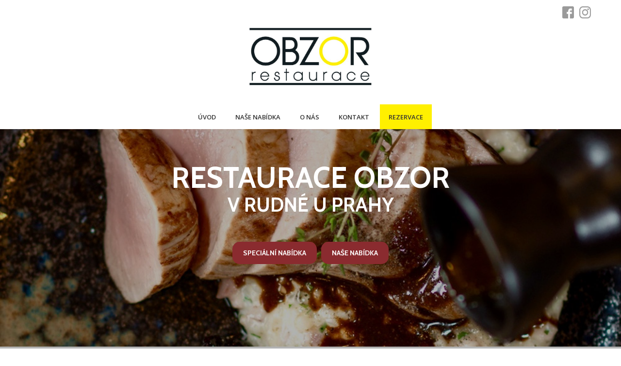

--- FILE ---
content_type: text/html; charset=UTF-8
request_url: https://www.restaurace-obzor.cz/pondeli-13-cervna-2022/
body_size: 9642
content:
<!DOCTYPE html>
<html lang="cs">
<head>
<meta charset="utf-8">
	<title>Pondělí 13. června 2022 | Restaurace Obzor Rudná u Prahy</title>
<link rel="apple-touch-icon" sizes="180x180" href="/apple-touch-icon.png">
<link rel="icon" type="image/png" sizes="32x32" href="/favicon-32x32.png">
<link rel="icon" type="image/png" sizes="16x16" href="/favicon-16x16.png">
<link rel="manifest" href="/site.webmanifest">

<link rel="stylesheet" type="text/css" href="https://www.restaurace-obzor.cz/wp-content/themes/restaurace/style.css" media="all" />

<link href="https://fonts.googleapis.com/css?family=Cabin:400,700|Open+Sans:400,600,700,800&amp;display=swap&amp;subset=latin-ext" rel="stylesheet">
	<style>img:is([sizes="auto" i], [sizes^="auto," i]) { contain-intrinsic-size: 3000px 1500px }</style>
	
<!-- The SEO Framework od Sybre Waaijer -->
<link rel="canonical" href="https://www.restaurace-obzor.cz/pondeli-13-cervna-2022/" />
<meta name="description" content="Hráškový krém s krutony 39 Kč / 65 Kč* Kuřecí vývar s masem, zeleninou a našimi těstovinami 39 Kč / 65 Kč* *Malá polévka (cca 0,2l) / Velká polévka (cca 0,4l)…" />
<meta property="og:type" content="article" />
<meta property="og:locale" content="cs_CZ" />
<meta property="og:site_name" content="Restaurace Obzor Rudná u Prahy" />
<meta property="og:title" content="Pondělí 13. června 2022 | Restaurace Obzor Rudná u Prahy" />
<meta property="og:description" content="Hráškový krém s krutony 39 Kč / 65 Kč* Kuřecí vývar s masem, zeleninou a našimi těstovinami 39 Kč / 65 Kč* *Malá polévka (cca 0,2l) / Velká polévka (cca 0,4l) Kapustový karbanátek (s mletým masem)…" />
<meta property="og:url" content="https://www.restaurace-obzor.cz/pondeli-13-cervna-2022/" />
<meta property="og:image" content="https://www.restaurace-obzor.cz/wp-content/uploads/2020/06/logo.png" />
<meta property="og:image:width" content="700" />
<meta property="og:image:height" content="700" />
<meta property="article:published_time" content="2022-06-12T17:00:56+00:00" />
<meta property="article:modified_time" content="2022-06-06T19:10:54+00:00" />
<meta property="article:author" content="https://www.facebook.com/restaurace.OBZOR" />
<meta property="article:publisher" content="https://www.facebook.com/restaurace.OBZOR" />
<meta name="twitter:card" content="summary_large_image" />
<meta name="twitter:title" content="Pondělí 13. června 2022 | Restaurace Obzor Rudná u Prahy" />
<meta name="twitter:description" content="Hráškový krém s krutony 39 Kč / 65 Kč* Kuřecí vývar s masem, zeleninou a našimi těstovinami 39 Kč / 65 Kč* *Malá polévka (cca 0,2l) / Velká polévka (cca 0,4l) Kapustový karbanátek (s mletým masem)…" />
<meta name="twitter:image" content="https://www.restaurace-obzor.cz/wp-content/uploads/2020/06/logo.png" />
<script type="application/ld+json">{"@context":"https://schema.org","@graph":[{"@type":"WebSite","@id":"https://www.restaurace-obzor.cz/#/schema/WebSite","url":"https://www.restaurace-obzor.cz/","name":"Restaurace Obzor Rudná u Prahy","inLanguage":"cs","potentialAction":{"@type":"SearchAction","target":{"@type":"EntryPoint","urlTemplate":"https://www.restaurace-obzor.cz/search/{search_term_string}/"},"query-input":"required name=search_term_string"},"publisher":{"@type":"Organization","@id":"https://www.restaurace-obzor.cz/#/schema/Organization","name":"Restaurace Obzor Rudná u Prahy","url":"https://www.restaurace-obzor.cz/","logo":{"@type":"ImageObject","url":"https://www.restaurace-obzor.cz/wp-content/uploads/2020/06/logo.png","contentUrl":"https://www.restaurace-obzor.cz/wp-content/uploads/2020/06/logo.png","width":700,"height":700}}},{"@type":"WebPage","@id":"https://www.restaurace-obzor.cz/pondeli-13-cervna-2022/","url":"https://www.restaurace-obzor.cz/pondeli-13-cervna-2022/","name":"Pondělí 13. června 2022 | Restaurace Obzor Rudná u Prahy","description":"Hráškový krém s krutony 39 Kč / 65 Kč* Kuřecí vývar s masem, zeleninou a našimi těstovinami 39 Kč / 65 Kč* *Malá polévka (cca 0,2l) / Velká polévka (cca 0,4l)…","inLanguage":"cs","isPartOf":{"@id":"https://www.restaurace-obzor.cz/#/schema/WebSite"},"breadcrumb":{"@type":"BreadcrumbList","@id":"https://www.restaurace-obzor.cz/#/schema/BreadcrumbList","itemListElement":[{"@type":"ListItem","position":1,"item":"https://www.restaurace-obzor.cz/","name":"Restaurace Obzor Rudná u Prahy"},{"@type":"ListItem","position":2,"item":"https://www.restaurace-obzor.cz/rubriky/denni-menu/","name":"Denní menu (po-pá od 11 do 15 hodin)"},{"@type":"ListItem","position":3,"name":"Pondělí 13. června 2022"}]},"potentialAction":{"@type":"ReadAction","target":"https://www.restaurace-obzor.cz/pondeli-13-cervna-2022/"},"datePublished":"2022-06-12T17:00:56+00:00","dateModified":"2022-06-06T19:10:54+00:00","author":{"@type":"Person","@id":"https://www.restaurace-obzor.cz/#/schema/Person/3dc240bb21ca9cd8eb27b3d204322bd2","name":"Obzor","sameAs":"https://www.facebook.com/restaurace.OBZOR"}}]}</script>
<!-- / The SEO Framework od Sybre Waaijer | 14.88ms meta | 5.68ms boot -->

<link rel='dns-prefetch' href='//ajax.googleapis.com' />
<script type="text/javascript">
/* <![CDATA[ */
window._wpemojiSettings = {"baseUrl":"https:\/\/s.w.org\/images\/core\/emoji\/16.0.1\/72x72\/","ext":".png","svgUrl":"https:\/\/s.w.org\/images\/core\/emoji\/16.0.1\/svg\/","svgExt":".svg","source":{"concatemoji":"https:\/\/www.restaurace-obzor.cz\/wp-includes\/js\/wp-emoji-release.min.js?ver=6.8.3"}};
/*! This file is auto-generated */
!function(s,n){var o,i,e;function c(e){try{var t={supportTests:e,timestamp:(new Date).valueOf()};sessionStorage.setItem(o,JSON.stringify(t))}catch(e){}}function p(e,t,n){e.clearRect(0,0,e.canvas.width,e.canvas.height),e.fillText(t,0,0);var t=new Uint32Array(e.getImageData(0,0,e.canvas.width,e.canvas.height).data),a=(e.clearRect(0,0,e.canvas.width,e.canvas.height),e.fillText(n,0,0),new Uint32Array(e.getImageData(0,0,e.canvas.width,e.canvas.height).data));return t.every(function(e,t){return e===a[t]})}function u(e,t){e.clearRect(0,0,e.canvas.width,e.canvas.height),e.fillText(t,0,0);for(var n=e.getImageData(16,16,1,1),a=0;a<n.data.length;a++)if(0!==n.data[a])return!1;return!0}function f(e,t,n,a){switch(t){case"flag":return n(e,"\ud83c\udff3\ufe0f\u200d\u26a7\ufe0f","\ud83c\udff3\ufe0f\u200b\u26a7\ufe0f")?!1:!n(e,"\ud83c\udde8\ud83c\uddf6","\ud83c\udde8\u200b\ud83c\uddf6")&&!n(e,"\ud83c\udff4\udb40\udc67\udb40\udc62\udb40\udc65\udb40\udc6e\udb40\udc67\udb40\udc7f","\ud83c\udff4\u200b\udb40\udc67\u200b\udb40\udc62\u200b\udb40\udc65\u200b\udb40\udc6e\u200b\udb40\udc67\u200b\udb40\udc7f");case"emoji":return!a(e,"\ud83e\udedf")}return!1}function g(e,t,n,a){var r="undefined"!=typeof WorkerGlobalScope&&self instanceof WorkerGlobalScope?new OffscreenCanvas(300,150):s.createElement("canvas"),o=r.getContext("2d",{willReadFrequently:!0}),i=(o.textBaseline="top",o.font="600 32px Arial",{});return e.forEach(function(e){i[e]=t(o,e,n,a)}),i}function t(e){var t=s.createElement("script");t.src=e,t.defer=!0,s.head.appendChild(t)}"undefined"!=typeof Promise&&(o="wpEmojiSettingsSupports",i=["flag","emoji"],n.supports={everything:!0,everythingExceptFlag:!0},e=new Promise(function(e){s.addEventListener("DOMContentLoaded",e,{once:!0})}),new Promise(function(t){var n=function(){try{var e=JSON.parse(sessionStorage.getItem(o));if("object"==typeof e&&"number"==typeof e.timestamp&&(new Date).valueOf()<e.timestamp+604800&&"object"==typeof e.supportTests)return e.supportTests}catch(e){}return null}();if(!n){if("undefined"!=typeof Worker&&"undefined"!=typeof OffscreenCanvas&&"undefined"!=typeof URL&&URL.createObjectURL&&"undefined"!=typeof Blob)try{var e="postMessage("+g.toString()+"("+[JSON.stringify(i),f.toString(),p.toString(),u.toString()].join(",")+"));",a=new Blob([e],{type:"text/javascript"}),r=new Worker(URL.createObjectURL(a),{name:"wpTestEmojiSupports"});return void(r.onmessage=function(e){c(n=e.data),r.terminate(),t(n)})}catch(e){}c(n=g(i,f,p,u))}t(n)}).then(function(e){for(var t in e)n.supports[t]=e[t],n.supports.everything=n.supports.everything&&n.supports[t],"flag"!==t&&(n.supports.everythingExceptFlag=n.supports.everythingExceptFlag&&n.supports[t]);n.supports.everythingExceptFlag=n.supports.everythingExceptFlag&&!n.supports.flag,n.DOMReady=!1,n.readyCallback=function(){n.DOMReady=!0}}).then(function(){return e}).then(function(){var e;n.supports.everything||(n.readyCallback(),(e=n.source||{}).concatemoji?t(e.concatemoji):e.wpemoji&&e.twemoji&&(t(e.twemoji),t(e.wpemoji)))}))}((window,document),window._wpemojiSettings);
/* ]]> */
</script>
<style id='wp-emoji-styles-inline-css' type='text/css'>

	img.wp-smiley, img.emoji {
		display: inline !important;
		border: none !important;
		box-shadow: none !important;
		height: 1em !important;
		width: 1em !important;
		margin: 0 0.07em !important;
		vertical-align: -0.1em !important;
		background: none !important;
		padding: 0 !important;
	}
</style>
<link rel='stylesheet' id='contact-form-7-css' href='https://www.restaurace-obzor.cz/wp-content/plugins/contact-form-7/includes/css/styles.css?ver=6.1.4' type='text/css' media='all' />
<link rel='stylesheet' id='jquery-ui-theme-css' href='https://ajax.googleapis.com/ajax/libs/jqueryui/1.11.4/themes/smoothness/jquery-ui.min.css?ver=1.11.4' type='text/css' media='all' />
<link rel='stylesheet' id='jquery-ui-timepicker-css' href='https://www.restaurace-obzor.cz/wp-content/plugins/contact-form-7-datepicker/js/jquery-ui-timepicker/jquery-ui-timepicker-addon.min.css?ver=6.8.3' type='text/css' media='all' />
<link rel='stylesheet' id='hamburger.css-css' href='https://www.restaurace-obzor.cz/wp-content/plugins/wp-responsive-menu/assets/css/wpr-hamburger.css?ver=3.2.1' type='text/css' media='all' />
<link rel='stylesheet' id='wprmenu.css-css' href='https://www.restaurace-obzor.cz/wp-content/plugins/wp-responsive-menu/assets/css/wprmenu.css?ver=3.2.1' type='text/css' media='all' />
<style id='wprmenu.css-inline-css' type='text/css'>
@media only screen and ( max-width: 768px ) {html body div.wprm-wrapper {overflow: scroll;}html body div.wprm-overlay{ background: rgb(0,0,0) }#wprmenu_bar {background-image: url();background-size: cover ;background-repeat: repeat;}#wprmenu_bar {background-color: #8a2b2f;}html body div#mg-wprm-wrap .wpr_submit .icon.icon-search {color: #ffffff;}#wprmenu_bar .menu_title,#wprmenu_bar .wprmenu_icon_menu,#wprmenu_bar .menu_title a {color: #ffffff;}#wprmenu_bar .menu_title a {font-size: 20px;font-weight: normal;}#mg-wprm-wrap li.menu-item a {font-size: 15px;text-transform: uppercase;font-weight: normal;}#mg-wprm-wrap li.menu-item-has-children ul.sub-menu a {font-size: 15px;text-transform: uppercase;font-weight: normal;}#mg-wprm-wrap li.current-menu-item > a {background: #d53f3f;}#mg-wprm-wrap li.current-menu-item > a,#mg-wprm-wrap li.current-menu-item span.wprmenu_icon{color: #ffffff !important;}#mg-wprm-wrap {background-color: #8a2b2f;}.cbp-spmenu-push-toright,.cbp-spmenu-push-toright .mm-slideout {left: 80% ;}.cbp-spmenu-push-toleft {left: -80% ;}#mg-wprm-wrap.cbp-spmenu-right,#mg-wprm-wrap.cbp-spmenu-left,#mg-wprm-wrap.cbp-spmenu-right.custom,#mg-wprm-wrap.cbp-spmenu-left.custom,.cbp-spmenu-vertical {width: 80%;max-width: 400px;}#mg-wprm-wrap ul#wprmenu_menu_ul li.menu-item a,div#mg-wprm-wrap ul li span.wprmenu_icon {color: #ffffff;}#mg-wprm-wrap ul#wprmenu_menu_ul li.menu-item:valid ~ a{color: #ffffff;}#mg-wprm-wrap ul#wprmenu_menu_ul li.menu-item a:hover {background: #d53f3f;color: #ffffff !important;}div#mg-wprm-wrap ul>li:hover>span.wprmenu_icon {color: #ffffff !important;}.wprmenu_bar .hamburger-inner,.wprmenu_bar .hamburger-inner::before,.wprmenu_bar .hamburger-inner::after {background: #ffffff;}.wprmenu_bar .hamburger:hover .hamburger-inner,.wprmenu_bar .hamburger:hover .hamburger-inner::before,.wprmenu_bar .hamburger:hover .hamburger-inner::after {background: #ffffff;}div.wprmenu_bar div.hamburger{padding-right: 6px !important;}#wprmenu_menu.left {width:80%;left: -80%;right: auto;}#wprmenu_menu.right {width:80%;right: -80%;left: auto;}html body div#wprmenu_bar {height : 42px;}#mg-wprm-wrap.cbp-spmenu-left,#mg-wprm-wrap.cbp-spmenu-right,#mg-widgetmenu-wrap.cbp-spmenu-widget-left,#mg-widgetmenu-wrap.cbp-spmenu-widget-right {top: 42px !important;}.wprmenu_bar .hamburger {float: left;}.wprmenu_bar #custom_menu_icon.hamburger {top: 0px;left: 0px;float: left !important;background-color: #cccccc;}.wpr_custom_menu #custom_menu_icon {display: block;}html { padding-top: 42px !important; }#wprmenu_bar,#mg-wprm-wrap { display: block; }div#wpadminbar { position: fixed; }}
</style>
<link rel='stylesheet' id='wpr_icons-css' href='https://www.restaurace-obzor.cz/wp-content/plugins/wp-responsive-menu/inc/assets/icons/wpr-icons.css?ver=3.2.1' type='text/css' media='all' />
<link rel='stylesheet' id='tablepress-default-css' href='https://www.restaurace-obzor.cz/wp-content/plugins/tablepress/css/build/default.css?ver=3.2.6' type='text/css' media='all' />
<link rel='stylesheet' id='wp-featherlight-css' href='https://www.restaurace-obzor.cz/wp-content/plugins/wp-featherlight/css/wp-featherlight.min.css?ver=1.3.4' type='text/css' media='all' />
<script type="text/javascript" src="https://www.restaurace-obzor.cz/wp-includes/js/jquery/jquery.min.js?ver=3.7.1" id="jquery-core-js"></script>
<script type="text/javascript" src="https://www.restaurace-obzor.cz/wp-includes/js/jquery/jquery-migrate.min.js?ver=3.4.1" id="jquery-migrate-js"></script>
<script type="text/javascript" src="https://www.restaurace-obzor.cz/wp-content/plugins/wp-responsive-menu/assets/js/modernizr.custom.js?ver=3.2.1" id="modernizr-js"></script>
<script type="text/javascript" src="https://www.restaurace-obzor.cz/wp-content/plugins/wp-responsive-menu/assets/js/touchSwipe.js?ver=3.2.1" id="touchSwipe-js"></script>
<script type="text/javascript" id="wprmenu.js-js-extra">
/* <![CDATA[ */
var wprmenu = {"zooming":"","from_width":"768","push_width":"400","menu_width":"80","parent_click":"","swipe":"","enable_overlay":"1","wprmenuDemoId":""};
/* ]]> */
</script>
<script type="text/javascript" src="https://www.restaurace-obzor.cz/wp-content/plugins/wp-responsive-menu/assets/js/wprmenu.js?ver=3.2.1" id="wprmenu.js-js"></script>
<link rel="https://api.w.org/" href="https://www.restaurace-obzor.cz/wp-json/" /><link rel="alternate" title="JSON" type="application/json" href="https://www.restaurace-obzor.cz/wp-json/wp/v2/posts/4226" /><link rel="alternate" title="oEmbed (JSON)" type="application/json+oembed" href="https://www.restaurace-obzor.cz/wp-json/oembed/1.0/embed?url=https%3A%2F%2Fwww.restaurace-obzor.cz%2Fpondeli-13-cervna-2022%2F" />
<link rel="alternate" title="oEmbed (XML)" type="text/xml+oembed" href="https://www.restaurace-obzor.cz/wp-json/oembed/1.0/embed?url=https%3A%2F%2Fwww.restaurace-obzor.cz%2Fpondeli-13-cervna-2022%2F&#038;format=xml" />
<style>
		</style>
		<link rel="stylesheet" href="https://www.restaurace-obzor.cz/wp-content/plugins/wp-page-numbers/classic/wp-page-numbers.css" type="text/css" media="screen" /><script>(()=>{var o=[],i={};["on","off","toggle","show"].forEach((l=>{i[l]=function(){o.push([l,arguments])}})),window.Boxzilla=i,window.boxzilla_queue=o})();</script>
<!--[if IE]><script src="https://www.restaurace-obzor.cz/wp-content/themes/restaurace/js/html5shiv.js"></script>
<![endif]-->

<meta name="viewport" content="width=device-width, initial-scale=1" />

</head>

<body data-rsssl=1 class="wp-singular post-template-default single single-post postid-4226 single-format-standard wp-theme-restaurace wp-featherlight-captions">
<a class="skryte" href="#obsah">Přeskočit navigaci</a>

<div id="celek">

<header class="header">
<div id="lista">
<ul>
  <li id="instagram"><a href="https://www.instagram.com/restauraceobzor/" target="_blank" title="Instagram Restaurace Obzor Rudná u Prahy"><img src="https://www.restaurace-obzor.cz/wp-content/themes/restaurace/images/instagram.png" /></a></li>
  <li id="facebook"><a href="https://www.facebook.com/restaurace.OBZOR" target="_blank" title="Facebook Restaurace Obzor Rudná u Prahy"><img src="https://www.restaurace-obzor.cz/wp-content/themes/restaurace/images/facebook.png" /></a></li>
</ul>
</div>

<div class="vnitrni">
    <h1><a href="https://www.restaurace-obzor.cz/" title="Restaurace Obzor Rudná u Prahy"><img src="https://www.restaurace-obzor.cz/wp-content/themes/restaurace/images/logo.png" alt="Restaurace Obzor Rudná u Prahy" />
</a></h1>
</div>


    <nav role="navigation">
  <div class="menu-menu-container"><ul id="menu-menu" class="menu"><li id="menu-item-2932" class="menu-item menu-item-type-post_type menu-item-object-page menu-item-home menu-item-2932"><a href="https://www.restaurace-obzor.cz/">Úvod</a></li>
<li id="menu-item-144" class="menu-item menu-item-type-post_type menu-item-object-page menu-item-has-children menu-item-144"><a href="https://www.restaurace-obzor.cz/nase-nabidka/">Naše nabídka</a>
<ul class="sub-menu">
	<li id="menu-item-1306" class="menu-item menu-item-type-taxonomy menu-item-object-category current-post-ancestor current-menu-parent current-post-parent menu-item-1306"><a href="https://www.restaurace-obzor.cz/rubriky/denni-menu/">Denní menu (po-pá od 11 do 15 hodin)</a></li>
	<li id="menu-item-3704" class="menu-item menu-item-type-post_type menu-item-object-page menu-item-3704"><a href="https://www.restaurace-obzor.cz/nase-nabidka/staly-poledni-listek/">Stálý polední lístek (po-pá od 11 do 15 hodin)</a></li>
	<li id="menu-item-3703" class="menu-item menu-item-type-post_type menu-item-object-page menu-item-3703"><a href="https://www.restaurace-obzor.cz/nase-nabidka/jidelni-listek/">Jídelní lístek</a></li>
	<li id="menu-item-3484" class="menu-item menu-item-type-taxonomy menu-item-object-category menu-item-3484"><a href="https://www.restaurace-obzor.cz/rubriky/specialni-nabidka/">Speciální nabídka</a></li>
	<li id="menu-item-3671" class="menu-item menu-item-type-post_type menu-item-object-page menu-item-3671"><a href="https://www.restaurace-obzor.cz/nase-nabidka/napojovy-listek/">Nápojový lístek</a></li>
	<li id="menu-item-3672" class="menu-item menu-item-type-post_type menu-item-object-page menu-item-3672"><a href="https://www.restaurace-obzor.cz/nase-nabidka/vinny-listek/">Vinný lístek</a></li>
</ul>
</li>
<li id="menu-item-2999" class="menu-item menu-item-type-taxonomy menu-item-object-category menu-item-has-children menu-item-2999"><a href="https://www.restaurace-obzor.cz/rubriky/o-nas/">O nás</a>
<ul class="sub-menu">
	<li id="menu-item-2995" class="menu-item menu-item-type-taxonomy menu-item-object-category menu-item-has-children menu-item-2995"><a href="https://www.restaurace-obzor.cz/rubriky/nabidka-akci/">Nabídka akcí</a>
	<ul class="sub-menu">
		<li id="menu-item-2998" class="menu-item menu-item-type-post_type menu-item-object-post menu-item-2998"><a href="https://www.restaurace-obzor.cz/svatby/">Svatby</a></li>
		<li id="menu-item-2997" class="menu-item menu-item-type-post_type menu-item-object-post menu-item-2997"><a href="https://www.restaurace-obzor.cz/rauty-oslavy/">Rauty, oslavy</a></li>
		<li id="menu-item-2996" class="menu-item menu-item-type-post_type menu-item-object-post menu-item-2996"><a href="https://www.restaurace-obzor.cz/skoleni/">Školení</a></li>
	</ul>
</li>
	<li id="menu-item-3000" class="menu-item menu-item-type-taxonomy menu-item-object-category menu-item-3000"><a href="https://www.restaurace-obzor.cz/rubriky/o-nas/prostory/">Prostory →</a></li>
	<li id="menu-item-3001" class="menu-item menu-item-type-taxonomy menu-item-object-category menu-item-3001"><a href="https://www.restaurace-obzor.cz/rubriky/o-nas/aktuality/">Aktuality</a></li>
	<li id="menu-item-81" class="menu-item menu-item-type-post_type menu-item-object-page menu-item-81"><a href="https://www.restaurace-obzor.cz/fotogalerie/">Fotogalerie</a></li>
</ul>
</li>
<li id="menu-item-39" class="menu-item menu-item-type-post_type menu-item-object-page menu-item-has-children menu-item-39"><a href="https://www.restaurace-obzor.cz/kontakt/">Kontakt</a>
<ul class="sub-menu">
	<li id="menu-item-4817" class="menu-item menu-item-type-post_type menu-item-object-page menu-item-4817"><a href="https://www.restaurace-obzor.cz/nabidka-zamestnani/">Nabídka zaměstnání</a></li>
</ul>
</li>
<li id="menu-item-452" class="rezervace menu-item menu-item-type-post_type menu-item-object-page menu-item-452"><a href="https://www.restaurace-obzor.cz/rezervace/">Rezervace</a></li>
</ul></div></nav>

<div id="banner">
<div>
  <div id="nadpis">
      <a href="https://www.restaurace-obzor.cz/" title="Restaurace Obzor Rudná u Prahy"><span>Restaurace Obzor</span> v Rudné u Prahy</a>
  </div>
  
  
  
  
  
<div class="menu-tlacitka-vecer-container"><ul id="menu-tlacitka-vecer" class="menu"><li id="menu-item-4607" class="menu-item menu-item-type-taxonomy menu-item-object-category menu-item-4607"><a href="https://www.restaurace-obzor.cz/rubriky/specialni-nabidka/">Speciální nabídka</a></li>
<li id="menu-item-5479" class="menu-item menu-item-type-post_type menu-item-object-page menu-item-5479"><a href="https://www.restaurace-obzor.cz/nase-nabidka/">Naše nabídka</a></li>
</ul></div></div>

      <img width="2000" height="700" src="https://www.restaurace-obzor.cz/wp-content/uploads/2020/07/fullsizeoutput_2be5_2-2000x700.jpg" class="attachment-banner size-banner" alt="" decoding="async" fetchpriority="high" /></div>







</header>


<main role="main"><div class="vnitrni">

<div class="breadcrumbs"><span>Jste právě zde: <span property="itemListElement" typeof="ListItem"><a property="item" typeof="WebPage" title="Přejít na Restaurace Obzor Rudná u Prahy." href="https://www.restaurace-obzor.cz" class="home" ><span property="name">Restaurace Obzor Rudná u Prahy</span></a><meta property="position" content="1"></span> &gt; <span property="itemListElement" typeof="ListItem"><a property="item" typeof="WebPage" title="Go to the Denní menu (po-pá od 11 do 15 hodin) Rubrika archives." href="https://www.restaurace-obzor.cz/rubriky/denni-menu/" class="taxonomy category" ><span property="name">Denní menu (po-pá od 11 do 15 hodin)</span></a><meta property="position" content="2"></span> &gt; <span property="itemListElement" typeof="ListItem"><span property="name" class="post post-post current-item">Pondělí 13. června 2022</span><meta property="url" content="https://www.restaurace-obzor.cz/pondeli-13-cervna-2022/"><meta property="position" content="3"></span></span></div>
<article>

<div id="flex-obal">

<div class="nadpis">
<h1><span>Pondělí 13. června 2022</span> </h1>
</div>

<div class="clanek">
<a href="" rel="lightbox"></a>

<h3><strong>Polévky:</strong></h3>
<p style="padding-left: 40px;">Hráškový krém s krutony 39 Kč / 65 Kč*<br />
Kuřecí vývar s masem, zeleninou a našimi těstovinami 39 Kč / 65 Kč*<br />
<em>*Malá polévka (cca 0,2l) / Velká polévka (cca 0,4l)</em></p>
<h3><strong>Hlavní jídla:</strong></h3>
<p style="padding-left: 40px;">Kapustový karbanátek <em>(s mletým masem)</em>, bramborová kaše, okurka 139 Kč</p>
<hr />
<p style="padding-left: 40px;">Hovězí maso, koprová omáčka, vařený brambor, vejce 149 Kč</p>
<hr />
<p style="padding-left: 40px;">Grilované kuřecí prso plněné sušenými rajčaty, parmezánový bulgur, tymiánová omáčka 189 Kč</p>
<p>&nbsp;</p>
<h3><strong>*Nabídka týdne:*</strong></h3>
<p style="padding-left: 40px;"><strong>Bramborové gnocchi s gorgonzolou, listovým špenátem a vepřovou panenkou <em>(lze i bez masa) </em>195 Kč / 175 Kč</strong></p>
<hr />
<h2>Přejeme Vám dobrou chuť!</h2>
<p><em><strong>Na úterý pro Vás připravujeme: </strong>Zelná polévka s klobásou; Zapečené brambory s uzeným masem, okurka; Maďarský vepřový perkelt, restované rozmarýnové spätzle; Smažená treska, bramborová kaše, citron.</em></p>
<p><em>Informace o obsažených alergenech Vám podá obsluha.</em></p>
<p>&nbsp;</p>
<p>Polední nabídku na celý týden naleznete <a href="https://www.restaurace-obzor.cz/nase-nabidka/poledni-nabidka-na-cely-tyden/">zde</a>.</p>
<p>Stálou nabídku naleznete <a href="https://www.restaurace-obzor.cz/stala-nabidka-aktualne/">zde</a>.</p>
<p>&nbsp;</p>


</div> <!-- konec clanek -->
</div> <!-- konec celkovy -->

</article>
</div> <!-- konec-vnitrni -->
</main>


<aside><div class="vnitrni">

<section id="zapati1">
<h2>Nejnovější aktuality</h2>


<article>
   <div class="a-obr">
    <a href="https://www.restaurace-obzor.cz/specialni-nabidka-od-15-ledna-2026/"><img width="150" height="150" src="https://www.restaurace-obzor.cz/wp-content/uploads/2026/01/SepioveFettuccine-150x150.jpg" class="attachment-thumbnail size-thumbnail wp-post-image" alt="Speciální nabídka od 15. ledna 2026" title="Speciální nabídka od 15. ledna 2026" decoding="async" loading="lazy" /></a> 
    </div>
    <div class="a-ost">         
       <h3><a href="https://www.restaurace-obzor.cz/specialni-nabidka-od-15-ledna-2026/" rel="bookmark">Speciální nabídka od 15. ledna 2026</a></h3>
       <p>Od čtvrtka 15. ledna 2026 pro Vás připravujeme: 🥄 Předkrm Avokádová bruschetta s rajčaty a koriandrem (ciabatta, avokáda, rajčata, červená&hellip;</p>
    </div>         
</article>


<article>
   <div class="a-obr">
    <a href="https://www.restaurace-obzor.cz/specialni-nabidka-od-8-ledna-2026/"><img width="150" height="150" src="https://www.restaurace-obzor.cz/wp-content/uploads/2026/01/HraskovyKremPanenkaPannaCotta-150x150.jpg" class="attachment-thumbnail size-thumbnail wp-post-image" alt="Speciální nabídka od 8. ledna 2026" title="Speciální nabídka od 8. ledna 2026" decoding="async" loading="lazy" /></a> 
    </div>
    <div class="a-ost">         
       <h3><a href="https://www.restaurace-obzor.cz/specialni-nabidka-od-8-ledna-2026/" rel="bookmark">Speciální nabídka od 8. ledna 2026</a></h3>
       <p>Od čtvrtka 8. ledna 2026 pro Vás připravujeme: 🥄 Polévka Hráškový krém s krevetami 145 Kč 🍽️ Hlavní chod Pečený&hellip;</p>
    </div>         
</article>


<article>
   <div class="a-obr">
    <a href="https://www.restaurace-obzor.cz/pf-2026/"><img width="150" height="150" src="https://www.restaurace-obzor.cz/wp-content/uploads/2025/12/PF_2026_150DPI-150x150.jpg" class="attachment-thumbnail size-thumbnail wp-post-image" alt="PF 2026" title="PF 2026" decoding="async" loading="lazy" /></a> 
    </div>
    <div class="a-ost">         
       <h3><a href="https://www.restaurace-obzor.cz/pf-2026/" rel="bookmark">PF 2026</a></h3>
       <p>Děkujeme vám, že jste s námi byli i v uplynulém roce. Vaše návštěvy, úsměvy i chuť se k nám vracet&hellip;</p>
    </div>         
</article>


</section>

<section id="zapati2">
<div id="zapati2" class="widget widget_nav_menu"><h2>Naše nabídka</h2><div class="menu-zapati2-container"><ul id="menu-zapati2" class="menu"><li id="menu-item-3010" class="menu-item menu-item-type-taxonomy menu-item-object-category current-post-ancestor current-menu-parent current-post-parent menu-item-3010"><a href="https://www.restaurace-obzor.cz/rubriky/denni-menu/">Denní menu (po-pá od 11 do 15 hodin)</a></li>
<li id="menu-item-3006" class="menu-item menu-item-type-post_type menu-item-object-page menu-item-3006"><a href="https://www.restaurace-obzor.cz/nase-nabidka/jidelni-listek/">Jídelní lístek</a></li>
<li id="menu-item-3005" class="menu-item menu-item-type-post_type menu-item-object-page menu-item-3005"><a href="https://www.restaurace-obzor.cz/nase-nabidka/napojovy-listek/">Nápojový lístek</a></li>
<li id="menu-item-3004" class="menu-item menu-item-type-post_type menu-item-object-page menu-item-3004"><a href="https://www.restaurace-obzor.cz/nase-nabidka/vinny-listek/">Vinný lístek</a></li>
<li id="menu-item-3008" class="menu-item menu-item-type-post_type menu-item-object-page menu-item-3008"><a href="https://www.restaurace-obzor.cz/zadost-o-zasilani-poledni-nabidky/">Žádost o zasílání polední nabídky</a></li>
<li id="menu-item-3009" class="menu-item menu-item-type-post_type menu-item-object-page menu-item-3009"><a href="https://www.restaurace-obzor.cz/rezervace/">Rezervace</a></li>
</ul></div></div></section>


<section id="zapati3">
<h2>Kontakt</h2>
<p>Restaurace OBZOR<br />
Havlíčkovo náměstí&nbsp;1439<br />
252&nbsp;19&nbsp;Rudná&nbsp;u&nbsp;Prahy<br /><br />

<b>Telefon:</b> +420&nbsp;777&nbsp;450&nbsp;025<br />
<b>E-mail:</b> <br />info(at)restaurace-obzor.cz<br />
<a href="https://www.facebook.com/restaurace.OBZOR" target="_blank" title="Facebook Restaurace Obzor Rudná u Prahy">Facebook</a><br />
<a href="https://www.instagram.com/restauraceobzor/" target="_blank" title="Instagram Restaurace Obzor Rudná u Prahy">Instagram</a></p>
</section>

</div></aside>
  
<footer><div class="vnitrni">&copy; 2026 &ndash; <a href="https://www.restaurace-obzor.cz/" title="Restaurace Obzor Rudná u Prahy">Restaurace Obzor Rudná u Prahy</a></div>
</footer>

<script type="speculationrules">
{"prefetch":[{"source":"document","where":{"and":[{"href_matches":"\/*"},{"not":{"href_matches":["\/wp-*.php","\/wp-admin\/*","\/wp-content\/uploads\/*","\/wp-content\/*","\/wp-content\/plugins\/*","\/wp-content\/themes\/restaurace\/*","\/*\\?(.+)"]}},{"not":{"selector_matches":"a[rel~=\"nofollow\"]"}},{"not":{"selector_matches":".no-prefetch, .no-prefetch a"}}]},"eagerness":"conservative"}]}
</script>

			<div class="wprm-wrapper">
        
        <!-- Overlay Starts here -->
			 			   <div class="wprm-overlay"></div>
			         <!-- Overlay Ends here -->
			
			         <div id="wprmenu_bar" class="wprmenu_bar bodyslide left">
  <div class="hamburger hamburger--slider">
    <span class="hamburger-box">
      <span class="hamburger-inner"></span>
    </span>
  </div>
  <div class="menu_title">
      <a href="http://novy.restaurace-obzor.cz">
          </a>
      </div>
</div>			 
			<div class="cbp-spmenu cbp-spmenu-vertical cbp-spmenu-left default " id="mg-wprm-wrap">
				
				
				<ul id="wprmenu_menu_ul">
  
  <li class="menu-item menu-item-type-post_type menu-item-object-page menu-item-home menu-item-2932"><a href="https://www.restaurace-obzor.cz/">Úvod</a></li>
<li class="menu-item menu-item-type-post_type menu-item-object-page menu-item-has-children menu-item-144"><a href="https://www.restaurace-obzor.cz/nase-nabidka/">Naše nabídka</a>
<ul class="sub-menu">
	<li class="menu-item menu-item-type-taxonomy menu-item-object-category current-post-ancestor current-menu-parent current-post-parent menu-item-1306"><a href="https://www.restaurace-obzor.cz/rubriky/denni-menu/">Denní menu (po-pá od 11 do 15 hodin)</a></li>
	<li class="menu-item menu-item-type-post_type menu-item-object-page menu-item-3704"><a href="https://www.restaurace-obzor.cz/nase-nabidka/staly-poledni-listek/">Stálý polední lístek (po-pá od 11 do 15 hodin)</a></li>
	<li class="menu-item menu-item-type-post_type menu-item-object-page menu-item-3703"><a href="https://www.restaurace-obzor.cz/nase-nabidka/jidelni-listek/">Jídelní lístek</a></li>
	<li class="menu-item menu-item-type-taxonomy menu-item-object-category menu-item-3484"><a href="https://www.restaurace-obzor.cz/rubriky/specialni-nabidka/">Speciální nabídka</a></li>
	<li class="menu-item menu-item-type-post_type menu-item-object-page menu-item-3671"><a href="https://www.restaurace-obzor.cz/nase-nabidka/napojovy-listek/">Nápojový lístek</a></li>
	<li class="menu-item menu-item-type-post_type menu-item-object-page menu-item-3672"><a href="https://www.restaurace-obzor.cz/nase-nabidka/vinny-listek/">Vinný lístek</a></li>
</ul>
</li>
<li class="menu-item menu-item-type-taxonomy menu-item-object-category menu-item-has-children menu-item-2999"><a href="https://www.restaurace-obzor.cz/rubriky/o-nas/">O nás</a>
<ul class="sub-menu">
	<li class="menu-item menu-item-type-taxonomy menu-item-object-category menu-item-has-children menu-item-2995"><a href="https://www.restaurace-obzor.cz/rubriky/nabidka-akci/">Nabídka akcí</a>
	<ul class="sub-menu">
		<li class="menu-item menu-item-type-post_type menu-item-object-post menu-item-2998"><a href="https://www.restaurace-obzor.cz/svatby/">Svatby</a></li>
		<li class="menu-item menu-item-type-post_type menu-item-object-post menu-item-2997"><a href="https://www.restaurace-obzor.cz/rauty-oslavy/">Rauty, oslavy</a></li>
		<li class="menu-item menu-item-type-post_type menu-item-object-post menu-item-2996"><a href="https://www.restaurace-obzor.cz/skoleni/">Školení</a></li>
	</ul>
</li>
	<li class="menu-item menu-item-type-taxonomy menu-item-object-category menu-item-3000"><a href="https://www.restaurace-obzor.cz/rubriky/o-nas/prostory/">Prostory →</a></li>
	<li class="menu-item menu-item-type-taxonomy menu-item-object-category menu-item-3001"><a href="https://www.restaurace-obzor.cz/rubriky/o-nas/aktuality/">Aktuality</a></li>
	<li class="menu-item menu-item-type-post_type menu-item-object-page menu-item-81"><a href="https://www.restaurace-obzor.cz/fotogalerie/">Fotogalerie</a></li>
</ul>
</li>
<li class="menu-item menu-item-type-post_type menu-item-object-page menu-item-has-children menu-item-39"><a href="https://www.restaurace-obzor.cz/kontakt/">Kontakt</a>
<ul class="sub-menu">
	<li class="menu-item menu-item-type-post_type menu-item-object-page menu-item-4817"><a href="https://www.restaurace-obzor.cz/nabidka-zamestnani/">Nabídka zaměstnání</a></li>
</ul>
</li>
<li class="rezervace menu-item menu-item-type-post_type menu-item-object-page menu-item-452"><a href="https://www.restaurace-obzor.cz/rezervace/">Rezervace</a></li>
        <li>
          <div class="wpr_search search_top">
            <form role="search" method="get" class="wpr-search-form" action="https://www.restaurace-obzor.cz/">
  <label for="search-form-6970e0dc7dc35"></label>
  <input type="search" class="wpr-search-field" placeholder="Hledat..." value="" name="s" title="Hledat...">
  <button type="submit" class="wpr_submit">
    <i class="wpr-icon-search"></i>
  </button>
</form>          </div>
        </li>
        
     
</ul>
				
				</div>
			</div>
			<script type="text/javascript" src="https://www.restaurace-obzor.cz/wp-includes/js/dist/hooks.min.js?ver=4d63a3d491d11ffd8ac6" id="wp-hooks-js"></script>
<script type="text/javascript" src="https://www.restaurace-obzor.cz/wp-includes/js/dist/i18n.min.js?ver=5e580eb46a90c2b997e6" id="wp-i18n-js"></script>
<script type="text/javascript" id="wp-i18n-js-after">
/* <![CDATA[ */
wp.i18n.setLocaleData( { 'text direction\u0004ltr': [ 'ltr' ] } );
/* ]]> */
</script>
<script type="text/javascript" src="https://www.restaurace-obzor.cz/wp-content/plugins/contact-form-7/includes/swv/js/index.js?ver=6.1.4" id="swv-js"></script>
<script type="text/javascript" id="contact-form-7-js-translations">
/* <![CDATA[ */
( function( domain, translations ) {
	var localeData = translations.locale_data[ domain ] || translations.locale_data.messages;
	localeData[""].domain = domain;
	wp.i18n.setLocaleData( localeData, domain );
} )( "contact-form-7", {"translation-revision-date":"2025-12-03 20:20:51+0000","generator":"GlotPress\/4.0.3","domain":"messages","locale_data":{"messages":{"":{"domain":"messages","plural-forms":"nplurals=3; plural=(n == 1) ? 0 : ((n >= 2 && n <= 4) ? 1 : 2);","lang":"cs_CZ"},"This contact form is placed in the wrong place.":["Tento kontaktn\u00ed formul\u00e1\u0159 je um\u00edst\u011bn na \u0161patn\u00e9m m\u00edst\u011b."],"Error:":["Chyba:"]}},"comment":{"reference":"includes\/js\/index.js"}} );
/* ]]> */
</script>
<script type="text/javascript" id="contact-form-7-js-before">
/* <![CDATA[ */
var wpcf7 = {
    "api": {
        "root": "https:\/\/www.restaurace-obzor.cz\/wp-json\/",
        "namespace": "contact-form-7\/v1"
    },
    "cached": 1
};
/* ]]> */
</script>
<script type="text/javascript" src="https://www.restaurace-obzor.cz/wp-content/plugins/contact-form-7/includes/js/index.js?ver=6.1.4" id="contact-form-7-js"></script>
<script type="text/javascript" src="https://www.restaurace-obzor.cz/wp-includes/js/jquery/ui/core.min.js?ver=1.13.3" id="jquery-ui-core-js"></script>
<script type="text/javascript" src="https://www.restaurace-obzor.cz/wp-includes/js/jquery/ui/datepicker.min.js?ver=1.13.3" id="jquery-ui-datepicker-js"></script>
<script type="text/javascript" id="jquery-ui-datepicker-js-after">
/* <![CDATA[ */
jQuery(function(jQuery){jQuery.datepicker.setDefaults({"closeText":"Zav\u0159\u00edt","currentText":"Dnes","monthNames":["Leden","\u00danor","B\u0159ezen","Duben","Kv\u011bten","\u010cerven","\u010cervenec","Srpen","Z\u00e1\u0159\u00ed","\u0158\u00edjen","Listopad","Prosinec"],"monthNamesShort":["Led","\u00dano","B\u0159e","Dub","Kv\u011b","\u010cvn","\u010cvc","Srp","Z\u00e1\u0159","\u0158\u00edj","Lis","Pro"],"nextText":"Dal\u0161\u00ed","prevText":"P\u0159edchoz\u00ed","dayNames":["Ned\u011ble","Pond\u011bl\u00ed","\u00dater\u00fd","St\u0159eda","\u010ctvrtek","P\u00e1tek","Sobota"],"dayNamesShort":["Ne","Po","\u00dat","St","\u010ct","P\u00e1","So"],"dayNamesMin":["Ne","Po","\u00dat","St","\u010ct","P\u00e1","So"],"dateFormat":"d.mm.yy","firstDay":1,"isRTL":false});});
/* ]]> */
</script>
<script type="text/javascript" src="https://ajax.googleapis.com/ajax/libs/jqueryui/1.11.4/i18n/datepicker-cs.min.js?ver=1.11.4" id="jquery-ui-cs-js"></script>
<script type="text/javascript" src="https://www.restaurace-obzor.cz/wp-content/plugins/contact-form-7-datepicker/js/jquery-ui-timepicker/jquery-ui-timepicker-addon.min.js?ver=6.8.3" id="jquery-ui-timepicker-js"></script>
<script type="text/javascript" src="https://www.restaurace-obzor.cz/wp-content/plugins/contact-form-7-datepicker/js/jquery-ui-timepicker/i18n/jquery-ui-timepicker-cs.js?ver=6.8.3" id="jquery-ui-timepicker-cs-js"></script>
<script type="text/javascript" src="https://www.restaurace-obzor.cz/wp-includes/js/jquery/ui/mouse.min.js?ver=1.13.3" id="jquery-ui-mouse-js"></script>
<script type="text/javascript" src="https://www.restaurace-obzor.cz/wp-includes/js/jquery/ui/slider.min.js?ver=1.13.3" id="jquery-ui-slider-js"></script>
<script type="text/javascript" src="https://www.restaurace-obzor.cz/wp-includes/js/jquery/ui/controlgroup.min.js?ver=1.13.3" id="jquery-ui-controlgroup-js"></script>
<script type="text/javascript" src="https://www.restaurace-obzor.cz/wp-includes/js/jquery/ui/checkboxradio.min.js?ver=1.13.3" id="jquery-ui-checkboxradio-js"></script>
<script type="text/javascript" src="https://www.restaurace-obzor.cz/wp-includes/js/jquery/ui/button.min.js?ver=1.13.3" id="jquery-ui-button-js"></script>
<script type="text/javascript" src="https://www.restaurace-obzor.cz/wp-content/plugins/contact-form-7-datepicker/js/jquery-ui-sliderAccess.js?ver=6.8.3" id="jquery-ui-slider-access-js"></script>
<script type="text/javascript" src="https://www.restaurace-obzor.cz/wp-content/plugins/wp-featherlight/js/wpFeatherlight.pkgd.min.js?ver=1.3.4" id="wp-featherlight-js"></script>
 


</div>

<script>
$j=jQuery.noConflict();
$j(function(){
    $j(window).scroll(function() {
        if ($j(this).scrollTop() >= 209) {
            $j('.header').addClass('stickytop');
        }
        else {
            $j('.header').removeClass('stickytop');
        }
    });
});
</script>


<!-- Google tag (gtag.js) --> <script async src="https://www.googletagmanager.com/gtag/js?id=G-ZNFVWJ62VP"></script> <script> window.dataLayer = window.dataLayer || []; function gtag(){dataLayer.push(arguments);} gtag('js', new Date()); gtag('config', 'G-ZNFVWJ62VP'); </script>



<!--script type="text/javascript">var _gaq=_gaq||[];_gaq.push(['_setAccount','UA-797705-6'],['_trackPageview'],['ut._setAccount','UA-31956296-1'],['ut._trackPageview']);(function(){var ga=document.createElement('script');ga.type='text/javascript';ga.async=true;ga.src=('https:'==location.protocol?'https://ssl':'http://www')+'.google-analytics.com/ga.js';var s=document.getElementsByTagName('script')[0];s.parentNode.insertBefore(ga,s);})();var pageTrackerAllTrackEvent=function(category,action,opt_label,opt_value){_gaq.push(['_trackEvent',category,action,opt_label,opt_value]);};</script-->

</body>
</html>
